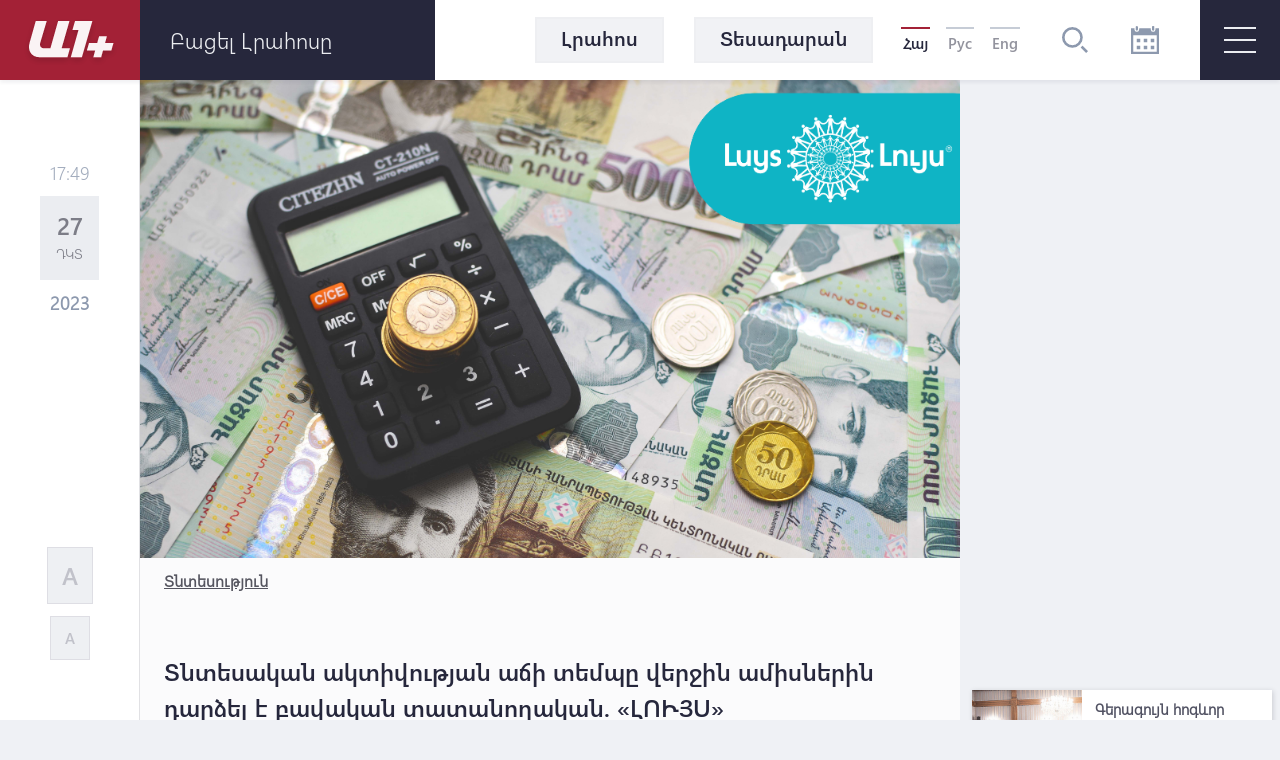

--- FILE ---
content_type: text/html; charset=UTF-8
request_url: https://a1plus.am/hy/article/466692
body_size: 16787
content:
<!DOCTYPE html>
<html lang="hy" xmlns="http://www.w3.org/1999/xhtml" xmlns:og="http://opengraphprotocol.org/schema/" itemscope itemtype="http://schema.org/WebPage">
<head>
    <meta charset="UTF-8">
    <title>Տնտեսական ակտիվության աճի տեմպը վերջին ամիսներին դարձել է բավական տատանողական. «ԼՈՒՅՍ»</title>
    <meta content="width=device-width, initial-scale=1, maximum-scale=1" name="viewport">
    <meta name="description" content="Տնտեսական ակտիվության աճի տեմպը վերջին ամիսներին դարձել է բավական տատանողական" />
    <meta content="YvKph4xy54IGb8QqKhlzzDa7cz6rCff6bYuC14DC" name="csrf-token" />
    <link rel="canonical" href="https://a1plus.am/hy/article/466692">
<meta property="fb:pages" content="121061077922161,164659200258369" />
<meta name="yandex-verification" content="768033bf8344bb4c" />
<meta property="fb:admins" content="1020410409,748777269">
<meta property="fb:app_id" content="216664758764302">
<meta property="article:publisher" content="https://www.facebook.com/a1plus.am">
<meta property="fb:use_automatic_ad_placement" content="enable=true ad_density=default">
<meta property="og:url" content="https://a1plus.am/hy/article/466692">
    <meta property="og:title" content="Տնտեսական ակտիվության աճի տեմպը վերջին ամիսներին դարձել է բավական տատանողական....">
    <meta property="og:description" content="Տնտեսական ակտիվության աճի տեմպը վերջին ամիսներին դարձել է բավական տատանողական">
    <meta property="og:type" content="website">
    <meta property="og:image" content="https://a1plus.am/static/articles/46/66/92/l-FF85FYwOYV.png">
    <meta property="og:site_name" content="A1Plus">
    
<meta name="twitter:card" content="summary">
    <meta name="twitter:site" content="@mysite">
    <meta name="twitter:title" content="Տնտեսական ակտիվության աճի տեմպը վերջին ամիսներին դարձել է բավական տատանողական....">
    <meta name="twitter:description" content="Տնտեսական ակտիվության աճի տեմպը վերջին ամիսներին դարձել է բավական տատանողական">
    <meta name="twitter:creator" content="@mysite">
    <meta name="twitter:image:src" content="https://a1plus.am/static/articles/46/66/92/l-FF85FYwOYV.png">
    <meta name="twitter:domain" content="a1plus.am">
    
<meta name="image" property="image" content="https://a1plus.am/assets/logo.png">
    
    <link rel="apple-touch-icon" sizes="57x57" href="/fav/apple-icon-57x57.png">
<link rel="apple-touch-icon" sizes="60x60" href="/fav/apple-icon-60x60.png">
<link rel="apple-touch-icon" sizes="72x72" href="/fav/apple-icon-72x72.png">
<link rel="apple-touch-icon" sizes="76x76" href="/fav/apple-icon-76x76.png">
<link rel="apple-touch-icon" sizes="114x114" href="/fav/apple-icon-114x114.png">
<link rel="apple-touch-icon" sizes="120x120" href="/fav/apple-icon-120x120.png">
<link rel="apple-touch-icon" sizes="144x144" href="/fav/apple-icon-144x144.png">
<link rel="apple-touch-icon" sizes="152x152" href="/fav/apple-icon-152x152.png">
<link rel="apple-touch-icon" sizes="180x180" href="/fav/apple-icon-180x180.png">
<link rel="icon" type="image/png" sizes="192x192"  href="/fav/android-icon-192x192.png">
<link rel="icon" type="image/png" sizes="32x32" href="/fav/favicon-32x32.png">
<link rel="icon" type="image/png" sizes="96x96" href="/fav/favicon-96x96.png">
<link rel="icon" type="image/png" sizes="16x16" href="/fav/favicon-16x16.png">
<link rel="mask-icon" href="/fav/apple-icon-180x180.png" color="#A32136">

<meta name="msapplication-TileColor" content="#A32136">
<meta name="msapplication-TileImage" content="/fav/ms-icon-144x144.png">

    <!-- Web Application Manifest -->
<link rel="manifest" href="https://a1plus.am/manifest.json">
<!-- Chrome for Android theme color -->
<meta name="theme-color" content="#A32136">

<!-- Add to homescreen for Chrome on Android -->
<meta name="mobile-web-app-capable" content="yes">
<meta name="application-name" content="a1">
<link rel="icon" sizes="512x512" href="/pwa/android/android-launchericon-512-512.png">

<!-- Add to homescreen for Safari on iOS -->
<meta name="apple-mobile-web-app-capable" content="yes">
<meta name="apple-mobile-web-app-status-bar-style" content="#A32136">
<meta name="apple-mobile-web-app-title" content="a1">
<link rel="apple-touch-icon" href="/pwa/android/android-launchericon-512-512.png">



<link rel="apple-touch-startup-image" media="screen and (device-width: 430px) and (device-height: 932px) and (-webkit-device-pixel-ratio: 3) and (orientation: landscape)" href="/pwa/splash/iPhone_14_Pro_Max_landscape.png">
<link rel="apple-touch-startup-image" media="screen and (device-width: 393px) and (device-height: 852px) and (-webkit-device-pixel-ratio: 3) and (orientation: landscape)" href="/pwa/splash/iPhone_14_Pro_landscape.png">
<link rel="apple-touch-startup-image" media="screen and (device-width: 428px) and (device-height: 926px) and (-webkit-device-pixel-ratio: 3) and (orientation: landscape)" href="/pwa/splash/iPhone_14_Plus__iPhone_13_Pro_Max__iPhone_12_Pro_Max_landscape.png">
<link rel="apple-touch-startup-image" media="screen and (device-width: 390px) and (device-height: 844px) and (-webkit-device-pixel-ratio: 3) and (orientation: landscape)" href="/pwa/splash/iPhone_14__iPhone_13_Pro__iPhone_13__iPhone_12_Pro__iPhone_12_landscape.png">
<link rel="apple-touch-startup-image" media="screen and (device-width: 375px) and (device-height: 812px) and (-webkit-device-pixel-ratio: 3) and (orientation: landscape)" href="/pwa/splash/iPhone_13_mini__iPhone_12_mini__iPhone_11_Pro__iPhone_XS__iPhone_X_landscape.png">
<link rel="apple-touch-startup-image" media="screen and (device-width: 414px) and (device-height: 896px) and (-webkit-device-pixel-ratio: 3) and (orientation: landscape)" href="/pwa/splash/iPhone_11_Pro_Max__iPhone_XS_Max_landscape.png">
<link rel="apple-touch-startup-image" media="screen and (device-width: 414px) and (device-height: 896px) and (-webkit-device-pixel-ratio: 2) and (orientation: landscape)" href="/pwa/splash/iPhone_11__iPhone_XR_landscape.png">
<link rel="apple-touch-startup-image" media="screen and (device-width: 414px) and (device-height: 736px) and (-webkit-device-pixel-ratio: 3) and (orientation: landscape)" href="/pwa/splash/iPhone_8_Plus__iPhone_7_Plus__iPhone_6s_Plus__iPhone_6_Plus_landscape.png">
<link rel="apple-touch-startup-image" media="screen and (device-width: 375px) and (device-height: 667px) and (-webkit-device-pixel-ratio: 2) and (orientation: landscape)" href="/pwa/splash/iPhone_8__iPhone_7__iPhone_6s__iPhone_6__4.7__iPhone_SE_landscape.png">
<link rel="apple-touch-startup-image" media="screen and (device-width: 320px) and (device-height: 568px) and (-webkit-device-pixel-ratio: 2) and (orientation: landscape)" href="/pwa/splash/4__iPhone_SE__iPod_touch_5th_generation_and_later_landscape.png">
<link rel="apple-touch-startup-image" media="screen and (device-width: 1024px) and (device-height: 1366px) and (-webkit-device-pixel-ratio: 2) and (orientation: landscape)" href="/pwa/splash/12.9__iPad_Pro_landscape.png">
<link rel="apple-touch-startup-image" media="screen and (device-width: 834px) and (device-height: 1194px) and (-webkit-device-pixel-ratio: 2) and (orientation: landscape)" href="/pwa/splash/11__iPad_Pro__10.5__iPad_Pro_landscape.png">
<link rel="apple-touch-startup-image" media="screen and (device-width: 820px) and (device-height: 1180px) and (-webkit-device-pixel-ratio: 2) and (orientation: landscape)" href="/pwa/splash/10.9__iPad_Air_landscape.png">
<link rel="apple-touch-startup-image" media="screen and (device-width: 834px) and (device-height: 1112px) and (-webkit-device-pixel-ratio: 2) and (orientation: landscape)" href="/pwa/splash/10.5__iPad_Air_landscape.png">
<link rel="apple-touch-startup-image" media="screen and (device-width: 810px) and (device-height: 1080px) and (-webkit-device-pixel-ratio: 2) and (orientation: landscape)" href="/pwa/splash/10.2__iPad_landscape.png">
<link rel="apple-touch-startup-image" media="screen and (device-width: 768px) and (device-height: 1024px) and (-webkit-device-pixel-ratio: 2) and (orientation: landscape)" href="/pwa/splash/9.7__iPad_Pro__7.9__iPad_mini__9.7__iPad_Air__9.7__iPad_landscape.png">
<link rel="apple-touch-startup-image" media="screen and (device-width: 744px) and (device-height: 1133px) and (-webkit-device-pixel-ratio: 2) and (orientation: landscape)" href="/pwa/splash/8.3__iPad_Mini_landscape.png">
<link rel="apple-touch-startup-image" media="screen and (device-width: 430px) and (device-height: 932px) and (-webkit-device-pixel-ratio: 3) and (orientation: portrait)" href="/pwa/splash/iPhone_14_Pro_Max_portrait.png">
<link rel="apple-touch-startup-image" media="screen and (device-width: 393px) and (device-height: 852px) and (-webkit-device-pixel-ratio: 3) and (orientation: portrait)" href="/pwa/splash/iPhone_14_Pro_portrait.png">
<link rel="apple-touch-startup-image" media="screen and (device-width: 428px) and (device-height: 926px) and (-webkit-device-pixel-ratio: 3) and (orientation: portrait)" href="/pwa/splash/iPhone_14_Plus__iPhone_13_Pro_Max__iPhone_12_Pro_Max_portrait.png">
<link rel="apple-touch-startup-image" media="screen and (device-width: 390px) and (device-height: 844px) and (-webkit-device-pixel-ratio: 3) and (orientation: portrait)" href="/pwa/splash/iPhone_14__iPhone_13_Pro__iPhone_13__iPhone_12_Pro__iPhone_12_portrait.png">
<link rel="apple-touch-startup-image" media="screen and (device-width: 375px) and (device-height: 812px) and (-webkit-device-pixel-ratio: 3) and (orientation: portrait)" href="/pwa/splash/iPhone_13_mini__iPhone_12_mini__iPhone_11_Pro__iPhone_XS__iPhone_X_portrait.png">
<link rel="apple-touch-startup-image" media="screen and (device-width: 414px) and (device-height: 896px) and (-webkit-device-pixel-ratio: 3) and (orientation: portrait)" href="/pwa/splash/iPhone_11_Pro_Max__iPhone_XS_Max_portrait.png">
<link rel="apple-touch-startup-image" media="screen and (device-width: 414px) and (device-height: 896px) and (-webkit-device-pixel-ratio: 2) and (orientation: portrait)" href="/pwa/splash/iPhone_11__iPhone_XR_portrait.png">
<link rel="apple-touch-startup-image" media="screen and (device-width: 414px) and (device-height: 736px) and (-webkit-device-pixel-ratio: 3) and (orientation: portrait)" href="/pwa/splash/iPhone_8_Plus__iPhone_7_Plus__iPhone_6s_Plus__iPhone_6_Plus_portrait.png">
<link rel="apple-touch-startup-image" media="screen and (device-width: 375px) and (device-height: 667px) and (-webkit-device-pixel-ratio: 2) and (orientation: portrait)" href="/pwa/splash/iPhone_8__iPhone_7__iPhone_6s__iPhone_6__4.7__iPhone_SE_portrait.png">
<link rel="apple-touch-startup-image" media="screen and (device-width: 320px) and (device-height: 568px) and (-webkit-device-pixel-ratio: 2) and (orientation: portrait)" href="/pwa/splash/4__iPhone_SE__iPod_touch_5th_generation_and_later_portrait.png">
<link rel="apple-touch-startup-image" media="screen and (device-width: 1024px) and (device-height: 1366px) and (-webkit-device-pixel-ratio: 2) and (orientation: portrait)" href="/pwa/splash/12.9__iPad_Pro_portrait.png">
<link rel="apple-touch-startup-image" media="screen and (device-width: 834px) and (device-height: 1194px) and (-webkit-device-pixel-ratio: 2) and (orientation: portrait)" href="/pwa/splash/11__iPad_Pro__10.5__iPad_Pro_portrait.png">
<link rel="apple-touch-startup-image" media="screen and (device-width: 820px) and (device-height: 1180px) and (-webkit-device-pixel-ratio: 2) and (orientation: portrait)" href="/pwa/splash/10.9__iPad_Air_portrait.png">
<link rel="apple-touch-startup-image" media="screen and (device-width: 834px) and (device-height: 1112px) and (-webkit-device-pixel-ratio: 2) and (orientation: portrait)" href="/pwa/splash/10.5__iPad_Air_portrait.png">
<link rel="apple-touch-startup-image" media="screen and (device-width: 810px) and (device-height: 1080px) and (-webkit-device-pixel-ratio: 2) and (orientation: portrait)" href="/pwa/splash/10.2__iPad_portrait.png">
<link rel="apple-touch-startup-image" media="screen and (device-width: 768px) and (device-height: 1024px) and (-webkit-device-pixel-ratio: 2) and (orientation: portrait)" href="/pwa/splash/9.7__iPad_Pro__7.9__iPad_mini__9.7__iPad_Air__9.7__iPad_portrait.png">
<link rel="apple-touch-startup-image" media="screen and (device-width: 744px) and (device-height: 1133px) and (-webkit-device-pixel-ratio: 2) and (orientation: portrait)" href="/pwa/splash/8.3__iPad_Mini_portrait.png">


<!-- Tile for Win8 -->
<meta name="msapplication-TileColor" content="#ffffff">
<meta name="msapplication-TileImage" content="/pwa/android/android-launchericon-512-512.png">

<script type="text/javascript">
    // Initialize the service worker
    if ('serviceWorker' in navigator) {
        navigator.serviceWorker.register('/sw.js', {
            scope: '.'
        }).then(function (registration) {
            // Registration was successful
            console.log('PWA: ServiceWorker registration successful with scope: ', registration.scope);
        }, function (err) {
            // registration failed :(
            console.log('PWA: ServiceWorker registration failed: ', err);
        });
    }
</script>
    <link rel="alternate" type="application/rss+xml" href="https://a1plus.am/hy/rss" />
    <link rel="stylesheet" href="/assets/css/app.css" media="all">
    <!--[if IE]>
    <link rel="stylesheet" type="text/css" href="/assets/css/ie.css" />
    <![endif]-->
    <!-- AdStock.pro Header Tag Code-->
    <script>
        (function(i,s,g,r,c,a,m){i[r]=function(){(i[r].q=i[r].q||[]).push(c)};i[r]();a=s.createElement('script'),m=s.getElementsByTagName('script')[0];a.async=1;a.src=g;m.parentNode.insertBefore(a,m);})(window,document,'https://cdn.adstock.pro/as/js/0.3.1/adstock.js','adstock',1017);
    </script>
    <!-- End AdStock.pro Header Tag Code-->

    <!-- Google tag (gtag.js) -->
    <script async src="https://www.googletagmanager.com/gtag/js?id=G-MCVP2789P8"></script>
    <script>
        window.dataLayer = window.dataLayer || [];
        function gtag(){dataLayer.push(arguments);}
        gtag('js', new Date());

        gtag('config', 'G-MCVP2789P8');
    </script>

    <script src="/assets/js/lib/adriver.core.2.js"></script>

    <!--В head сайта один раз подключите библиотеку-->
    <script src="https://yastatic.net/pcode/adfox/loader.js" crossorigin="anonymous"></script>
    <script>window.yaContextCb = window.yaContextCb || []</script>
    <script src="https://yandex.ru/ads/system/context.js" async></script>

</head>
<body class="news-open">
    <div id="fb-root"></div>
    <script async defer crossorigin="anonymous" src="https://connect.facebook.net/en_US/sdk.js#xfbml=1&version=v19.0" nonce="TNwdsXdH"></script>
    <header>
	<div class="logo-news-feed">
		<a href="/hy" class="logo-block flex-center">
			<svg width="100" height="50" viewBox="0 0 100 50">
			  <defs>
			    <filter id="Path_153" x="0" y="0" width="58.935" height="54.248" filterUnits="userSpaceOnUse">
			      <feOffset dy="3" input="SourceAlpha"/>
			      <feGaussianBlur stdDeviation="3" result="blur"/>
			      <feFlood flood-opacity="0.161"/>
			      <feComposite operator="in" in2="blur"/>
			      <feComposite in="SourceGraphic"/>
			    </filter>
			    <filter id="Path_154" x="41.804" y="0.049" width="39.594" height="54.175" filterUnits="userSpaceOnUse">
			      <feOffset dy="3" input="SourceAlpha"/>
			      <feGaussianBlur stdDeviation="3" result="blur-2"/>
			      <feFlood flood-opacity="0.161"/>
			      <feComposite operator="in" in2="blur-2"/>
			      <feComposite in="SourceGraphic"/>
			    </filter>
			    <filter id="Path_155" x="57.888" y="15.31" width="44.616" height="38.914" filterUnits="userSpaceOnUse">
			      <feOffset dy="3" input="SourceAlpha"/>
			      <feGaussianBlur stdDeviation="3" result="blur-3"/>
			      <feFlood flood-opacity="0.161"/>
			      <feComposite operator="in" in2="blur-3"/>
			      <feComposite in="SourceGraphic"/>
			    </filter>
			  </defs>
			  <g id="а1_logo-clean" data-name="а1+logo-clean" transform="translate(9 6.068)" opacity="0.95">
			    <g transform="matrix(1, 0, 0, 1, -9, -6.07)" filter="url(#Path_153)">
			      <path id="Path_153-2" data-name="Path 153" d="M76.53,41.773V41.7H65.224L57.509,68.947H50.958c-3.009,0-4.513-2.548-3.712-5.265L53.8,41.724H42.83L36.643,63.682c-2.135,7.643,1.941,14.218,9.9,14.218l27.975.049L77.015,69l-8.322-.024Z" transform="translate(-27.08 -35.7)" fill="#fff"/>
			    </g>
			    <g transform="matrix(1, 0, 0, 1, -9, -6.07)" filter="url(#Path_154)">
			      <path id="Path_154-2" data-name="Path 154" d="M229,41.9H211.846l-2.6,8.953h6.066L207.6,78.075h11.064L229.194,41.9Z" transform="translate(-156.8 -35.85)" fill="#fff"/>
			    </g>
			    <g transform="matrix(1, 0, 0, 1, -9, -6.07)" filter="url(#Path_155)">
			      <path id="Path_155-2" data-name="Path 155" d="M291.673,111.448l.049-.17,1.771-6.478H285.68l-1.844,6.648h-8.152l-2.184,7.473h8.322l-1.868,6.793h7.813l1.868-6.793h8.3l2.184-7.473Z" transform="translate(-206.61 -83.49)" fill="#fff"/>
			    </g>
			  </g>
			</svg>
		</a>
		<div class="news-feed flex-center">
			<ul class="tab-block">
				<li><a href="#tab-1" class="tab"><h3 class="block-header">Լրահոս</h3></a></li>
				<li><a href="#tab-2" class="tab"><h3 class="block-header">Ամենաընթերցված</h3></a></li>
			</ul>
			<div class="open-news-feed">
				<span>Բացել լրահոսը</span>
				<span>Փակել լրահոսը</span>
			</div>
			<div class="mobile-newsfeed">
				<span></span>
				<span></span>
			</div>
			<span id="feed-counter" class="noNew"></span>
		</div>
	</div>
	<nav>
		<div class="archive-search-block">
			<div class="menu-live">
				<a class="header-button feed-button" href="/hy/articles">
					<span>Լրահոս</span>
				</a>
                				<a class="header-button" href="/hy/videos">
					<span>Տեսադարան</span>
				</a>
															</div>
			<div class="lang-block flex-center">
											<a href="#" class="selected">Հայ</a>
															<a href="/ru/article/466692" >Рус</a>
															<a href="/en/article/466692" >Eng</a>
										</div>
			<div class="search-block flex-center">
				<svg width="26.605" height="26.605" viewBox="0 0 26.605 26.605">
				  	<path d="M270.642,140a10.642,10.642,0,1,0,10.642,10.642A10.643,10.643,0,0,0,270.642,140Zm0,18.624a7.982,7.982,0,1,1,7.982-7.982A7.991,7.991,0,0,1,270.642,158.624Zm15.963,6.1-1.881,1.881-5.644-5.644,1.881-1.881Z" transform="translate(-260 -140)" fill="#8d99ae"/>
				</svg>
			</div>
			<div class="search-field flex-center">
				<form action="/hy/search" >
					<input type="text" name="q" value=""  placeholder="որոնել ..">
				</form>
				<div class="close-btn flex-center">
					<svg class="close" width="17.572" height="17.53" viewBox="0 0 17.572 17.53">
						<g transform="translate(-2.588 8.765)" opacity="0.6">
							<line x2="22.791" transform="translate(3.338 8.058) rotate(-45)" fill="none" stroke="#2b2d42" stroke-width="2" opacity="0.8"/>
							<line x2="22.5" transform="translate(3.295 -7.955) rotate(45)" fill="none" stroke="#2b2d42" stroke-width="2" opacity="0.8"/>
						</g>
					</svg>
				</div>
			</div>
			<div class="archive-block">
				<svg width="28" height="28" viewBox="0 0 28 28">
				  	<path id="iconmonstr-calendar-4" d="M23.333,23.333H19.667V19.667h3.667Zm-7-10.667H12.667v3.667h3.667Zm7,0H19.667v3.667h3.667Zm-14,7H5.667v3.667H9.333Zm7,0H12.667v3.667h3.667Zm-7-7H5.667v3.667H9.333ZM28,2.333V28H0V2.333H3.5V3.5a2.333,2.333,0,0,0,4.667,0V2.333H19.833V3.5a2.333,2.333,0,0,0,4.667,0V2.333Zm-2.333,7H2.333V25.667H25.667ZM23.333,1.167a1.167,1.167,0,1,0-2.333,0V3.5a1.167,1.167,0,1,0,2.333,0ZM7,3.5a1.167,1.167,0,0,1-2.333,0V1.167A1.167,1.167,0,0,1,7,1.167Z" fill="#8d99ae"/>
				</svg>
			</div>
			<div class="archive-filter">
				<div class="select-block day">
					
					<select name="day" id="calendarDay">
												<option value="01" >1</option>
												<option value="02" >2</option>
												<option value="03" >3</option>
												<option value="04" >4</option>
												<option value="05" >5</option>
												<option value="06" >6</option>
												<option value="07" >7</option>
												<option value="08" >8</option>
												<option value="09" >9</option>
												<option value="10" >10</option>
												<option value="11" >11</option>
												<option value="12" >12</option>
												<option value="13" >13</option>
												<option value="14" >14</option>
												<option value="15" >15</option>
												<option value="16" >16</option>
												<option value="17" >17</option>
												<option value="18" >18</option>
												<option value="19" >19</option>
												<option value="20" >20</option>
												<option value="21" >21</option>
												<option value="22" >22</option>
												<option value="23" >23</option>
												<option value="24" >24</option>
												<option value="25" >25</option>
												<option value="26" >26</option>
												<option value="27" >27</option>
												<option value="28" >28</option>
												<option value="29"  selected >29</option>
												<option value="30" >30</option>
												<option value="31" >31</option>
											</select>
				</div>
				<div class="select-block month">
					
					<select name="month" id="calendarMonth">
												<option value="01"  selected >Հունվար</option>
												<option value="02" >Փետրվար</option>
												<option value="03" >Մարտ</option>
												<option value="04" >Ապրիլ</option>
												<option value="05" >Մայիս</option>
												<option value="06" >Հունիս</option>
												<option value="07" >Հուլիս</option>
												<option value="08" >Օգոստոս</option>
												<option value="09" >Սեպտեմբեր</option>
												<option value="10" >Հոկտեմբեր</option>
												<option value="11" >Նոյեմբեր</option>
												<option value="12" >Դեկտեմբեր</option>
											</select>
				</div>
				<div class="select-block year">
					
					<select name="year"  id="calendarYear">
												<option value="2026">2026</option>
												<option value="2025">2025</option>
												<option value="2024">2024</option>
												<option value="2023">2023</option>
												<option value="2022">2022</option>
												<option value="2021">2021</option>
												<option value="2020">2020</option>
												<option value="2019">2019</option>
												<option value="2018">2018</option>
												<option value="2017">2017</option>
												<option value="2016">2016</option>
												<option value="2015">2015</option>
												<option value="2014">2014</option>
												<option value="2013">2013</option>
												<option value="2012">2012</option>
												<option value="2011">2011</option>
												<option value="2010">2010</option>
												<option value="2009">2009</option>
												<option value="2008">2008</option>
												<option value="2007">2007</option>
												<option value="2006">2006</option>
												<option value="2005">2005</option>
												<option value="2004">2004</option>
												<option value="2003">2003</option>
												<option value="2002">2002</option>
											</select>
				</div>
				<div class="show-btn flex-center">
					<a>ցուցադրել</a>
				</div>
				<div class="close-btn flex-center">
					<svg class="close" width="17.572" height="17.53" viewBox="0 0 17.572 17.53">
						<g transform="translate(-2.588 8.765)" opacity="0.6">
							<line x2="22.791" transform="translate(3.338 8.058) rotate(-45)" fill="none" stroke="#2b2d42" stroke-width="2" opacity="0.8"/>
							<line x2="22.5" transform="translate(3.295 -7.955) rotate(45)" fill="none" stroke="#2b2d42" stroke-width="2" opacity="0.8"/>
						</g>
					</svg>
				</div>
			</div>
		</div>
		<div id="burger" class="">
			<span></span>
			<span></span>
			<span></span>
		</div>
		<div class="open-menu">
			<div class="left-block">
				<ul class="list">
					<li>
						<div class="arrow">
							<svg viewBox="0 0 10.371 10.371" width="10px">
								<path id="Path_296" data-name="Path 296" class="cls-1" d="M7.333,0V7.333H0Z" transform="translate(5.185 0) rotate(45)"></path>
							</svg>
						</div>
																		<a href="/hy/videos"><h2>Տեսանյութեր</h2></a>
						<ul class="submenu">
														<li><a href="/hy/videos/ps">P.S.</a></li>
														<li><a href="/hy/videos/a1">A1+</a></li>
														<li><a href="/hy/videos/calendar">Օրացույց</a></li>
														<li><a href="/hy/videos/mshakuyt">Մշակույթ</a></li>
														<li><a href="/hy/videos/ayb-fe">Այբ-Ֆե+</a></li>
														<li><a href="/hy/videos/karmir-kamurj">«Կարմիր կամուրջ»</a></li>
													</ul>
											</li>
					<li>
																	</li>
				</ul>
			</div>
			<div class="right-block">
				<div class="container">
					<div class="weather-currency-block flex-block">
																		<div class="weather-block">
							<span>
								Երևան 16°
								
								<svg width="22.218" height="18.747" viewBox="0 0 22.218 18.747">
									<path d="M11.451,97.958a.521.521,0,0,1-.261-.973L13.2,95.829a.509.509,0,0,1,.329-.057,4.3,4.3,0,0,1-.37-1.408.514.514,0,0,1-.32.12H10.521a.521.521,0,1,1,0-1.043h2.313a.51.51,0,0,1,.329.127,4.3,4.3,0,0,1,.37-1.419.476.476,0,0,1-.082.02.524.524,0,0,1-.261-.07l-2-1.156a.521.521,0,1,1,.521-.9l2,1.159a.5.5,0,0,1,.215.263,4.388,4.388,0,0,1,1.034-1.034.5.5,0,0,1-.27-.213l-1.156-2a.521.521,0,1,1,.9-.521l1.156,2a.521.521,0,0,1,.057.338,4.287,4.287,0,0,1,1.412-.367.521.521,0,0,1-.127-.331V87.021a.521.521,0,0,1,1.043,0v2.315a.506.506,0,0,1-.118.317,4.29,4.29,0,0,1,1.4.376.508.508,0,0,1,.057-.333l1.156-2a.521.521,0,0,1,.9.521l-1.156,2a.515.515,0,0,1-.268.213,4.345,4.345,0,0,1,1.036,1.032.5.5,0,0,1,.215-.258l2-1.159a.521.521,0,0,1,.521.9l-2,1.159a.518.518,0,0,1-.261.07.523.523,0,0,1-.413-.222l-1.326.744a2.6,2.6,0,0,0-4.874,1.267,2.583,2.583,0,0,0,.453,1.467l-1.351.925a.512.512,0,0,1-.247.374L11.7,97.888A.463.463,0,0,1,11.451,97.958Zm20.767,2.95a4.345,4.345,0,0,1-4.339,4.339H14.861a3.472,3.472,0,1,1,.088-6.942A4.348,4.348,0,0,1,19.2,94.832a3.847,3.847,0,0,1,.68.059,5.2,5.2,0,0,1,9.71,2.04A4.33,4.33,0,0,1,32.218,100.908Zm-1.737,0A2.6,2.6,0,0,0,28.518,98.4l-.669-.17.029-.852a3.465,3.465,0,0,0-6.711-1.154l-.3.8-.8-.288a2.56,2.56,0,0,0-.866-.161,2.606,2.606,0,0,0-2.6,2.6l.016.111.079,1.315-1.24-.447a1.733,1.733,0,1,0-.592,3.36H27.879A2.6,2.6,0,0,0,30.482,100.908Z" transform="translate(-10 -86.5)" fill="#edf2f4"/>
								</svg>
							</span>
						</div>
																								<div class="currency-block">
							<span>
								<svg width="16.056" height="16.056" viewBox="0 0 16.056 16.056">
								  <defs>
								    <clipPath id="clip-path">
								      <circle id="Ellipse_2" data-name="Ellipse 2" cx="8.028" cy="8.028" r="8.028" fill="#8d99ae" opacity="0.36"/>
								    </clipPath>
								  </defs>
								  <g id="Mask_Group_1" data-name="Mask Group 1" transform="translate(0 0)" opacity="0.8" clip-path="url(#clip-path)">
								    <g id="_12b62910852abe3959b7109f66e2b789" data-name="12b62910852abe3959b7109f66e2b789" transform="translate(0 0.001)">
								      <g id="Group_17" data-name="Group 17" transform="translate(0 0)">
								        <path id="Path_160" data-name="Path 160" d="M7.726-22.455A8.15,8.15,0,0,0,.483-15.168,8.066,8.066,0,0,0,3.116-8.533,7.972,7.972,0,0,0,8.178-6.442a8.132,8.132,0,0,0,6.933-3.57,7.823,7.823,0,0,0,1.248-5.942,8.185,8.185,0,0,0-4.416-5.711A7.88,7.88,0,0,0,7.726-22.455Zm1.425,1.067a6.869,6.869,0,0,1,5.7,4.1,7.131,7.131,0,0,1,.214,5.069A6.821,6.821,0,0,1,9.135-7.539,7,7,0,0,1,3.527-9.51a7.147,7.147,0,0,1-1.3-8.06,6.708,6.708,0,0,1,1.365-1.9A7.037,7.037,0,0,1,9.152-21.388Z" transform="translate(-0.449 22.491)" fill="#8d99ae"/>
								        <path id="Path_161" data-name="Path 161" d="M18.011-13.616c-.2.11-.284.3-.284.649,0,.238-.01.281-.057.3a2.432,2.432,0,0,0-1.8,1.974,2.4,2.4,0,0,0,2.4,2.355c.843,0,1.382.489,1.332,1.208-.047.646-.549,1.034-1.332,1.034S17-6.466,16.927-7.145c-.044-.368-.161-.532-.432-.6a.56.56,0,0,0-.643.545,2.32,2.32,0,0,0,.231.847,2.372,2.372,0,0,0,.816.9,2.488,2.488,0,0,0,.773.358c.044,0,.054.047.054.294,0,.381.08.555.3.669a.419.419,0,0,0,.468,0c.221-.11.3-.284.3-.662v-.291l.117-.02a3.4,3.4,0,0,0,.893-.468,2.289,2.289,0,0,0,.863-1.643,2.225,2.225,0,0,0-.833-1.606A2.508,2.508,0,0,0,18.3-9.413a1.4,1.4,0,0,1-1.2-.515,1.108,1.108,0,0,1,.161-1.405,1.213,1.213,0,0,1,1-.3,1.212,1.212,0,0,1,1,.3,1.074,1.074,0,0,1,.341.743.821.821,0,0,0,.09.341.533.533,0,0,0,.893-.007,1.188,1.188,0,0,0,.007-.793,2.54,2.54,0,0,0-1.733-1.619c-.05-.017-.06-.06-.06-.3a.834.834,0,0,0-.074-.425.555.555,0,0,0-.462-.3A.6.6,0,0,0,18.011-13.616Z" transform="translate(-10.232 16.903)" fill="#8d99ae"/>
								      </g>
								    </g>
								  </g>
								</svg>
								378.86
							</span>
							<span>
								<svg width="16.483" height="16.483" viewBox="0 0 16.483 16.483">
								  	<g transform="translate(-1.654 -1.654)" opacity="0.8">
									    <g transform="translate(1.654 1.654)">
									      	<path d="M17.471-500.887a8.367,8.367,0,0,0-7.436,7.482,8.282,8.282,0,0,0,2.7,6.812,8.183,8.183,0,0,0,5.2,2.147,8.347,8.347,0,0,0,7.117-3.666,8.033,8.033,0,0,0,1.281-6.1,8.4,8.4,0,0,0-4.534-5.864A8.088,8.088,0,0,0,17.471-500.887Zm1.463,1.1a7.052,7.052,0,0,1,5.856,4.208,7.323,7.323,0,0,1,.22,5.2,7,7,0,0,1-6.093,4.806,7.189,7.189,0,0,1-5.757-2.024,7.338,7.338,0,0,1-1.34-8.276,6.887,6.887,0,0,1,1.4-1.951A7.223,7.223,0,0,1,18.935-499.791Z" transform="translate(-10.001 500.923)" fill="#8d99ae"/>
									      	<path d="M237.169-302.7a3.263,3.263,0,0,0-2.214,1.7,5.206,5.206,0,0,0-.385.968c0,.047-.048.052-.52.052h-.523l-.215.459-.212.457.645.015.648.015v.916h-.969l-.205.442c-.112.241-.208.451-.215.465a6.546,6.546,0,0,0,.77.023h.78l.138.387a3.607,3.607,0,0,0,.991,1.541,3.112,3.112,0,0,0,1.277.718,3.26,3.26,0,0,0,1.332.032,3.112,3.112,0,0,0,1.341-.7l.135-.1-.324-.346a2.37,2.37,0,0,0-.356-.337,1.854,1.854,0,0,0-.257.183,1.8,1.8,0,0,1-1.213.5,1.3,1.3,0,0,1-.831-.244,2.733,2.733,0,0,1-.751-.777,3.807,3.807,0,0,1-.391-.771l-.022-.081,1.036-.006,1.036-.009.215-.459.215-.456h-2.711l-.022-.09a3.93,3.93,0,0,1,0-.776l.019-.064h2.384l.215-.46.212-.457-1.309-.009-1.312-.006.064-.169a3.62,3.62,0,0,1,.985-1.39,1.593,1.593,0,0,1,2.14.134,1.148,1.148,0,0,0,.337.212c.013-.012.164-.172.334-.352l.308-.331-.25-.192a2.888,2.888,0,0,0-1.242-.619A3.216,3.216,0,0,0,237.169-302.7Z" transform="translate(-229.187 306.828)" fill="#8d99ae"/>
									    </g>
								  	</g>
								</svg>
								449.33
							</span>
						</div>
											</div>
					<ul class="list">
																		<li>
														<a href="/hy/articles/politics"><h2>Քաղաքականություն</h2></a>
													</li>
																		<li>
														<a href="/hy/articles/social"><h2>Հասարակություն</h2></a>
													</li>
																		<li>
														<a href="/hy/articles/economy"><h2>Տնտեսություն</h2></a>
													</li>
																		<li>
														<a href="/hy/articles/official"><h2>Պաշտոնական</h2></a>
													</li>
																		<li>
														<a href="/hy/articles/culture"><h2>Մշակույթ</h2></a>
													</li>
																		<li>
														<a href="/hy/articles/regions"><h2>Մարզեր</h2></a>
													</li>
																		<li>
														<a href="/hy/articles/sports"><h2>Սպորտ</h2></a>
													</li>
																		<li>
														<a href="/hy/articles/interview"><h2>Հարցազրույց</h2></a>
													</li>
																		<li>
														<a href="/hy/articles/business"><h2>Բիզնես</h2></a>
													</li>
																		<li>
														<a href="/hy/articles/voting"><h2>Հարցում</h2></a>
													</li>
												 						 						 						 						 						 						 						 						 						 						 						 					</ul>
					<ul class="inline-links">
												 						 						 						 						 						 						 						 						 						 						 						 						 						 						 						 						 						 												<li><a href="/hy/articles/bytheway">Ի դեպ</a></li>
																		<li><a href="/hy/articles/tema">Թեմա</a></li>
												 						 					</ul>
				</div>
			</div>
		</div>
	</nav>
</header>
    <section class="content-body margin-top flex-block">
	<div class="news-feed-container">
	<div>
		<ul class="switcher-block">
										<li id="tab-1" class="switcher inf-scroll-feed" data-inf-append=".inf-scroll-feed a" >
	
		<a href="/hy/article/497096" class="news-block list">
				<div class="time-block">
			<time class="cw-relative-date" datetime="2026-01-29T09:06:00+04:00">09:06:00<br><span>2026-01-29</span></time>
					</div>
		 		<div class="content-block ">
			<h3>Աշտարակի տարածաշրջանի ավտոճանապարհներին մառախուղ է</h3>
		</div>
	</a>
			
	
	
		<a href="/hy/article/497094" class="news-block list">
				<div class="time-block">
			<time class="cw-relative-date" datetime="2026-01-29T00:29:00+04:00">00:29:00<br><span>2026-01-29</span></time>
					</div>
		 		<div class="content-block ">
			<h3>«Սիմֆոնիկ Մանսուրյան». մաեստրոյի արվեստի ուժն ու ժառանգությունը մեկ բեմում</h3>
		</div>
	</a>
			
	
	
		<a href="/hy/article/497093" class="news-block list">
				<div class="time-block">
			<time class="cw-relative-date" datetime="2026-01-28T23:38:00+04:00">23:38:00<br><span>2026-01-28</span></time>
			<span class="video-icon">
	<img src="/assets/svg/video_icon.svg" alt="">
</span>
		</div>
		 		<div class="content-block ">
			<h3>Հնդկաստանն ու Եվրոպական միությունը կնքեցին “բոլոր գործարքների մայրը” կոչվող պայմանագիրը</h3>
		</div>
	</a>
			
		
	
	
		<a href="/hy/article/497092" class="news-block list">
				<div class="time-block">
			<time class="cw-relative-date" datetime="2026-01-28T23:31:00+04:00">23:31:00<br><span>2026-01-28</span></time>
			<span class="video-icon">
	<img src="/assets/svg/video_icon.svg" alt="">
</span>
		</div>
		 		<div class="content-block ">
			<h3>Օրացույց․ 28-ը հունվարի․ 2002 թ. հունվարի 28-ին առաջին անգամ պաշտոնապես նշվեց բանակի օրը</h3>
		</div>
	</a>
			    	<div class="news-block list azd">
                <div class="time-block azd-name">
        </div>
        <div class="content-block">
            <div id="azd-fec1c838778502130ede1e947bcd5489" data-azd></div>
        </div>
        	</div>
    
	
	
		<a href="/hy/article/497091" class="news-block list">
				<div class="time-block live animbgr">
			LIVE
		</div>
				<div class="content-block ">
			<h3>ՉԼ․ Բորուսիա Դորտմունդ – Ինտեր․ Մխիթարյանը մեկնարկային կազմում է․ ՈՒՂԻՂ</h3>
		</div>
	</a>
			
	
	
		<a href="/hy/article/497095" class="news-block list">
				<div class="time-block">
			<time class="cw-relative-date" datetime="2026-01-28T23:12:00+04:00">23:12:00<br><span>2026-01-28</span></time>
					</div>
		 		<div class="content-block ">
			<h3>Պատերազմում զույգ որդիներին կորցրած Պայծառ Թորոսյանն այսօր որդի է ունեցել</h3>
		</div>
	</a>
			
	
	
		<a href="/hy/article/497090" class="news-block list">
				<div class="time-block">
			<time class="cw-relative-date" datetime="2026-01-28T22:50:00+04:00">22:50:00<br><span>2026-01-28</span></time>
			<span class="video-icon">
	<img src="/assets/svg/video_icon.svg" alt="">
</span>
		</div>
		 		<div class="content-block ">
			<h3>Ուշ երեկոյան պատրաստվում ենք հունվարի 30-ի պարահրապարակին. Փաշինյան</h3>
		</div>
	</a>
			
	
	
		<a href="/hy/article/497089" class="news-block list">
				<div class="time-block">
			<time class="cw-relative-date" datetime="2026-01-28T22:33:15+04:00">22:33:15<br><span>2026-01-28</span></time>
			<span class="video-icon">
	<img src="/assets/svg/video_icon.svg" alt="">
</span>
		</div>
		 		<div class="content-block ">
			<h3>Նախարար Պապիկյանի ելույթը</h3>
		</div>
	</a>
			
	
	
		<a href="/hy/article/497088" class="news-block list">
				<div class="time-block">
			<time class="cw-relative-date" datetime="2026-01-28T22:27:00+04:00">22:27:00<br><span>2026-01-28</span></time>
					</div>
		 		<div class="content-block ">
			<h3>Անհայտ կորած համարվող  21 զինծառայողների ընտանիքները դեռ կստանան աջակցություն</h3>
		</div>
	</a>
			
	
	
		<a href="/hy/article/497086" class="news-block list">
				<div class="time-block">
			<time class="cw-relative-date" datetime="2026-01-28T21:47:00+04:00">21:47:00<br><span>2026-01-28</span></time>
					</div>
		 		<div class="content-block ">
			<h3>Նորից օտարում են․ «Պասկևիչի բլուր»-ն ու Նորագյուղը՝  Կառավարության նիստի օրակարգում</h3>
		</div>
	</a>
			
	
	
		<a href="/hy/article/497085" class="news-block list">
				<div class="time-block">
			<time class="cw-relative-date" datetime="2026-01-28T21:35:00+04:00">21:35:00<br><span>2026-01-28</span></time>
			<span class="video-icon">
	<img src="/assets/svg/video_icon.svg" alt="">
</span>
		</div>
		 		<div class="content-block ">
			<h3>Վարչապետ Փաշինյանն այցելել է «Զինվորի տուն» վերականգնողական կենտրոն (լուսանկարներ)</h3>
		</div>
	</a>
			
	
	
		<a href="/hy/article/497084" class="news-block list">
				<div class="time-block">
			<time class="cw-relative-date" datetime="2026-01-28T20:14:00+04:00">20:14:00<br><span>2026-01-28</span></time>
					</div>
		 		<div class="content-block ">
			<h3>ԵՄ-ը հավանություն է տվել Հայաստանին 20 մլն եվրոյի աջակցություն տրամադրելուն. «Ազատություն»</h3>
		</div>
	</a>
			
	
	
		<a href="/hy/article/497083" class="news-block list">
				<div class="time-block">
			<time class="cw-relative-date" datetime="2026-01-28T18:55:00+04:00">18:55:00<br><span>2026-01-28</span></time>
					</div>
		 		<div class="content-block ">
			<h3>Այրվել են ավտոմեքենայի բեռնախցիկը և սրահը</h3>
		</div>
	</a>
			
	
	
		<a href="/hy/article/497082" class="news-block list">
				<div class="time-block">
			<time class="cw-relative-date" datetime="2026-01-28T18:53:00+04:00">18:53:00<br><span>2026-01-28</span></time>
					</div>
		 		<div class="content-block ">
			<h3>Վաղվանից սկսած կունենանք սառը օդի «լճացման» թուլացում․ Ազիզյան</h3>
		</div>
	</a>
			
	
	
		<a href="/hy/article/497079" class="news-block list">
				<div class="time-block">
			<time class="cw-relative-date" datetime="2026-01-28T18:14:00+04:00">18:14:00<br><span>2026-01-28</span></time>
			<span class="video-icon">
	<img src="/assets/svg/video_icon.svg" alt="">
</span>
		</div>
		 		<div class="content-block ">
			<h3>Ցանկացած երկիր, ով չունի ուժեղ և պաշտպանունակ բանակ, ինքը գայթակղություն է բոլորի համար․ Փաշինյան</h3>
		</div>
	</a>
			
	
	
		<a href="/hy/article/497081" class="news-block list">
				<div class="time-block">
			<time class="cw-relative-date" datetime="2026-01-28T18:02:00+04:00">18:02:00<br><span>2026-01-28</span></time>
					</div>
		 		<div class="content-block ">
			<h3>Հայաստանի ու Ադրբեջանի միջև խաղաղության համաձայնագրի նախաստորագրումը նոր հեռանկարներ է բացել տարածաշրջանային խաղաղության համար․ ԵԽԽՎ նախագահ</h3>
		</div>
	</a>
			
		<div class="news-block list azd">
		<div class="time-block azd-name">
			Google Ad
		</div>
		<div class="content-block gads">
            <script async src="https://pagead2.googlesyndication.com/pagead/js/adsbygoogle.js"></script>
            <!-- Lrahos 2 -->
            <ins class="adsbygoogle"
                 style="display:block"
                 data-ad-client="ca-pub-2319774251230548"
                 data-ad-slot="9189621396"
                 data-ad-language="ru"
                 data-language="ru"
                 data-ad-format="auto"
                 data-full-width-responsive="true"></ins>
            <script>
                (adsbygoogle = window.adsbygoogle || []).push({});
            </script>
			
		</div>
	</div>
	
	
		<a href="/hy/article/497080" class="news-block list">
				<div class="time-block">
			<time class="cw-relative-date" datetime="2026-01-28T17:33:00+04:00">17:33:00<br><span>2026-01-28</span></time>
					</div>
		 		<div class="content-block ">
			<h3>Արագածի տարածաշրջանում խիտ մառախուղ է</h3>
		</div>
	</a>
			
	
	
		<a href="/hy/article/497078" class="news-block list">
				<div class="time-block">
			<time class="cw-relative-date" datetime="2026-01-28T16:39:21+04:00">16:39:21<br><span>2026-01-28</span></time>
			<span class="video-icon">
	<img src="/assets/svg/video_icon.svg" alt="">
</span>
		</div>
		 		<div class="content-block ">
			<h3>Դուք զինվորների և զինվորականների նկատմամբ ամենավատ վերաբերմունքն եք ունեցնել․ Ալեն Սիմոնյան</h3>
		</div>
	</a>
			
	
	
		<a href="/hy/article/497076" class="news-block list">
				<div class="time-block">
			<time class="cw-relative-date" datetime="2026-01-28T16:12:00+04:00">16:12:00<br><span>2026-01-28</span></time>
					</div>
		 		<div class="content-block ">
			<h3>Հայաստանի զինված ուժերը ձևավորվել են պատմականորեն բարդ պայմաններում․ նախագահի ուղերձը</h3>
		</div>
	</a>
			
	
	
		<a href="/hy/article/497077" class="news-block list">
				<div class="time-block">
			<time class="cw-relative-date" datetime="2026-01-28T16:05:55+04:00">16:05:55<br><span>2026-01-28</span></time>
			<span class="video-icon">
	<img src="/assets/svg/video_icon.svg" alt="">
</span>
		</div>
		 		<div class="content-block ">
			<h3>Հայ-թուրքական սահմանի մասնակի բացում կտեսնենք մոտ օրերի ընթացքում․ Արարատ Միրզոյան</h3>
		</div>
	</a>
			
	
	
		<a href="/hy/article/497075" class="news-block list">
				<div class="time-block">
			<time class="cw-relative-date" datetime="2026-01-28T16:00:00+04:00">16:00:00<br><span>2026-01-28</span></time>
					</div>
		 		<div class="content-block ">
			<h3>Կաթողիկոսը հոգևոր դասի ուղեկցությամբ այցելել է «Եռաբլուր» զինվորական պանթեոն</h3>
		</div>
	</a>
			
	
	
		<a href="/hy/article/497074" class="news-block list">
				<div class="time-block">
			<time class="cw-relative-date" datetime="2026-01-28T15:58:00+04:00">15:58:00<br><span>2026-01-28</span></time>
					</div>
		 		<div class="content-block ">
			<h3>ՀԱԿ ներկայացուցիչներն այցելել են Եռաբլուր</h3>
		</div>
	</a>
			
	
	
		<a href="/hy/article/497073" class="news-block list">
				<div class="time-block">
			<time class="cw-relative-date" datetime="2026-01-28T15:38:11+04:00">15:38:11<br><span>2026-01-28</span></time>
			<span class="video-icon">
	<img src="/assets/svg/video_icon.svg" alt="">
</span>
		</div>
		 		<div class="content-block ">
			<h3>Հայաստանում հոգևորականների նկատմամբ հալածանք չկա․ Արարատ Միրզոյան</h3>
		</div>
	</a>
			
	
	
		<a href="/hy/article/497071" class="news-block list">
				<div class="time-block">
			<time class="cw-relative-date" datetime="2026-01-28T15:29:27+04:00">15:29:27<br><span>2026-01-28</span></time>
			<span class="video-icon">
	<img src="/assets/svg/video_icon.svg" alt="">
</span>
		</div>
		 		<div class="content-block ">
			<h3>Դուք պատկերացնու՞մ եք, մարտահրավերները ինչպիսին կարող են լինել ՌԴ-ի կողմից․ հարց՝ Արարատ Միրզոյանին</h3>
		</div>
	</a>
			
	
	
		<a href="/hy/article/497072" class="news-block list">
				<div class="time-block">
			<time class="cw-relative-date" datetime="2026-01-28T15:26:00+04:00">15:26:00<br><span>2026-01-28</span></time>
			<span class="video-icon">
	<img src="/assets/svg/video_icon.svg" alt="">
</span>
		</div>
		 		<div class="content-block ">
			<h3>Հայաստանը կատարել է խաղաղության գիտակցված ընտրություն․ Արարատ Միրզոյանի ելույթը ԵԽԽՎ-ում</h3>
		</div>
	</a>
			
	
	
		<a href="/hy/article/497070" class="news-block list">
				<div class="time-block live animbgr">
			LIVE
		</div>
				<div class="content-block ">
			<h3>ԱԳ նախարար Արարատ Միրզոյանի ելույթը ԵԽԽՎ նստաշրջանին․ ՈՒՂԻՂ</h3>
		</div>
	</a>
			
	
	
		<a href="/hy/article/497068" class="news-block list">
				<div class="time-block">
			<time class="cw-relative-date" datetime="2026-01-28T14:12:23+04:00">14:12:23<br><span>2026-01-28</span></time>
			<span class="video-icon">
	<img src="/assets/svg/video_icon.svg" alt="">
</span>
		</div>
		 		<div class="content-block ">
			<h3>Հայաստանը մինչև 2018թ․ ձեռք է բերել մեծ թվով սպառազինություն և ռազմական տեխնիկա․ Տիգրան Աբրահամյան</h3>
		</div>
	</a>
			
	
	
		<a href="/hy/article/497069" class="news-block list">
				<div class="time-block">
			<time class="cw-relative-date" datetime="2026-01-28T14:03:06+04:00">14:03:06<br><span>2026-01-28</span></time>
			<span class="video-icon">
	<img src="/assets/svg/video_icon.svg" alt="">
</span>
		</div>
		 		<div class="content-block ">
			<h3>«Մեր ձևով»  շարժման համակարգող Նարեկ Կարապետյանը այցելեց Եռաբլուր զինվորական պանթեոն</h3>
		</div>
	</a>
			
	
	
		<a href="/hy/article/497066" class="news-block list">
				<div class="time-block">
			<time class="cw-relative-date" datetime="2026-01-28T13:58:00+04:00">13:58:00<br><span>2026-01-28</span></time>
					</div>
		 		<div class="content-block ">
			<h3>Սպասվում է մառախուղ</h3>
		</div>
	</a>
			
	
	
		<a href="/hy/article/497065" class="news-block list">
				<div class="time-block">
			<time class="cw-relative-date" datetime="2026-01-28T13:26:36+04:00">13:26:36<br><span>2026-01-28</span></time>
			<span class="video-icon">
	<img src="/assets/svg/video_icon.svg" alt="">
</span>
		</div>
		 		<div class="content-block ">
			<h3>Սոնա Ղազարյանի ելույթը ԵԽԽՎ-ում</h3>
		</div>
	</a>
			
	
		<a class="pagination__next" href="/hy/feed?page=2"></a>

    </li>
					</ul>
	</div>
</div>	<section id="article-content" class="flex article-content">

		<article>
			<div class="container large-container">
				<div class="left-block">
					<div class="news-open-container">
                        																		<div class="image-skeleton image-block">
							<img src="/static/articles/46/66/92/l-FF85FYwOYV.png" title="Luys Media-2" alt="Luys Media-2">
						</div>
												<div class="news-info-block flex-block fixed">
    <div class="date-block ">
        <time class="cw-relative-date time" datetime="2023-12-27T17:49:00+04:00"></time>
        <time class="cw-relative-date date" datetime="2023-12-27T17:49:00+04:00"></time>
        <time class="cw-relative-date year" datetime="2023-12-27T17:49:00+04:00"></time>
    </div>
    <div class="date-block-inline flex-center">
        <time class="cw-relative-date long" datetime="2023-12-27T17:49:00+04:00"></time>
    </div>

    <div class="zoom-block flex-center noselect">
   <span class="zoom" data-zoom="1">A</span>
   <span class="zoom small" data-zoom="-1">A</span>
</div></div>                        <!--Площадка: A1plus.am / Static zones / Home page 1030x120-->
                        <!--Категория: <не задана>-->
                        <!--Тип баннера: Static Zone-->
                        <div id="adfox_169260514781883620"></div>
                        <script>
                            window.yaContextCb.push(()=>{
                                Ya.adfoxCode.create({
                                    ownerId: 309667,
                                    containerId: 'adfox_169260514781883620',
                                    params: {
                                        p1: 'cpfnv',
                                        p2: 'grij',
                                        puid1: '',
                                        puid2: '',
                                        puid3: ''
                                    }
                                })
                            })
                        </script>

						<div class="news-content-block">
                            <div class="article-cats-share">
    <div class="article-share">
            <a href="/hy/articles/economy">Տնտեսություն</a>
        </div>
    <div class="fb-like" data-href="https://a1plus.am/hy/article/466692" data-width="" data-layout="standard" data-action="recommend" data-size="large" data-share="true"></div>

</div>
                        	<h2>Տնտեսական ակտիվության աճի տեմպը վերջին ամիսներին դարձել է բավական տատանողական. «ԼՈՒՅՍ»</h2>
                            <div id="azd-4f1f47f18b918c606efa89a481f43a9e" data-azd style="padding-bottom:12px"></div>
							<a href='https://pay.a1plus.am/l/mTodHJ0R' target='blank' class="donate-btn donate-anim">Աջակցիր «Ա1+»-ին</a><p>&nbsp;</p>
<p>&laquo;ԼՈՒՅՍ&raquo; հիմնադրամը վերլուծել է ՀՀ տնտեսության սոցիալ-տնտեսական զարգացումները 2023թ. հունվար-նոյեմբեր ամիսներին։</p>
<p>Այսպես՝</p>
<p>&middot; Տնտեսական ակտիվության աճի տեմպը վերջին ամիսներին բավական տատանողական է դարձել, և հաճախ պայմանավորված է լինում միանգամյա և կարճաժամկետ գործոններով: Հաշվի առնելով նախորդ տարվա բարձր աճ ապահովող գործոնների աստիճանաբար ավելի փոքր նպաստումը ՏԱՑ-ին՝ վերջինիս աճի տեմպը դանդաղում է աստիճանաբար: Սակայն նոյեմբերին տեղի են ունեցել նոր զարգացումներ, ինչի արդյունքում ՏԱՑ-ը կտրուկ աճել է՝ նախորդ ամսվա 6.0 տոկոսից հասնելով 11.2%-ի: Նոր զարգացումները վերաբերում են ոսկերչական արտադրատեսակների արտադրության գործունեության տեսակով արձանագրված շուրջ 13.7 անգամ աճին:</p>
<p>&middot; Չնայած արդյունաբերության աճի տեմպի կտրուկ արագացմանը՝ ոլորտի զարգացումները շարունակում են մտահոգիչ մնալ: Պատճառը հիմնականում կայանում է նրանում, որ բարձր աճն ապահովվել է ոսկերչական արտադրատեսակների արտադրության գործունեության տեսակով արձանագրված շուրջ 13.7 անգամ աճի հաշվին, մինչդեռ ՀՀ արդյունաբերության համար կարևոր այնպիսի ոլորտներ, ինչպիսիք են սննդի, խմիչքների, հագուստի արտադրությունը, շարունակում են անկում ունենալ: Այս ուղղությամբ հաճախ խոսվում է փոխարժեքի արժևորման մասին՝ որպես ենթաոլորտների անկման հնարավոր պատճառ: Սակայն վերջինիս զուգահեռ, անհրաժեշտ է նաև ոլորտի պետական աջակցության ծրագրերի իրականացումը, այդ թվում՝ լոգիստիկ խնդիրների լուծումը, ինչը հնարավորություն կտա առնվազն դանդաղեցնել անկման տեմպերը:</p>
<p>&middot; Պետական բյուջեի կապիտալ ծախսերն այս տարի ևս կթերակատարվեն: Հունվար-նոյեմբեր ամիսների արդյունքներով իրականացվել է ընդամենը 340.6 մլրդ դրամի չափով կապիտալ ծախսեր (ոչ ֆինանսական ակտիվների գծով ծախսեր), որն ավելի փոքր է նույնիսկ հունվար-սեպտեմբեր ամիսների պլանից՝ 387.9 մլրդ դրամից (իսկ ըստ ճշտված պլանի՝ 414.8 մլրդ դրամից): Տարեկան պլանը կազմում է 558.0 մլրդ դրամ, որը բավական բարձր է՝ հաշվի առնելով փաստացի ցուցանիշները, ինչը նշանակում է, որ տարվա կտրվածքով արձանագրվելու է էական թերակատարում:</p>
<p>&middot; Արտերկրից դեպի ՀՀ փոխանցվող գումարների զուտ ներհոսքը նախորդ տարվա համեմատ շարունակում է մնալ ցածր մակարդակում` հիմնականում արտահոսքի աճի հետևանքով: 2023թ. հոկտեմբերին բանկային համակարգի միջոցով դեպի Հայաստան փոխանցված գումարների զուտ ներհոսքը (ներհոսքի և արտահոսքի տարբերությունը) կազմել է 125 մլն ԱՄՆ դոլար՝ էապես ցածր լինելով տարեսկզբի և նախորդ տարվա վերջին ամիսների ցուցանիշներից: Հունվար-հոկտեմբեր ամիսներին դեպի ՀՀ փոխանցված գումարների զուտ ծավալը նախորդ տարվա նույն ժամանակահատվածի համեմատ նույնպես բավական ցածր է, ինչը հիմնականում պայմանավորված է ՀՀ-ից արտարժութային միջոցների արտահոսքի աճով: Վերլուծությունն ամբողջությամբ հասանելի է հետևյալ հղումով՝ https://shorturl.at/ctRW2 :</p>
							<br>
							
							<div class="article-footer-bar">
    <div class="addthis_inline_share_toolbox"></div>
    <div class="articleLang">
                                                                                </div>
</div>
    <div id="azd-5bb1eec632471bd633ef35f6001065f2" data-azd></div>
						</div>
					</div>
	                				</div>
				<div class="right-block col-4">
 					<script async src="https://pagead2.googlesyndication.com/pagead/js/adsbygoogle.js"></script>
    <!-- Inner page top right -->
    <ins class="adsbygoogle"
         style="display:block"
         data-ad-client="ca-pub-2319774251230548"
         data-ad-slot="4097076817"
         data-ad-language="ru"
         data-language="ru"
         data-ad-format="auto"
         data-full-width-responsive="true"></ins>
    <script>
        (adsbygoogle = window.adsbygoogle || []).push({});
    </script>
    
    
    <div class="category-container inArticle" id="466692">
                    <div class="news-block col-12 article_466692">
                                    <div class="image-block">
                        <a href="/hy/article/497050">
                            <img src="/static/articles/49/70/50/s-6OfLi5TAxW.jpg" alt="Գերագույն հոգևոր խորհուրդը խստորեն դատապարտել է ծառայություն իրականացնող հոգևորականների նկատմամբ գործադրվող ճնշումները">
                        </a>
                    </div>
                                <div class="content-block">
                    <a href="/hy/article/497050">
                        <h3>Գերագույն հոգևոր խորհուրդը խստորեն դատապարտել է ծառայություն իրականացնող հոգևորականների նկատմամբ գործադրվող ճնշումները</h3>
                    </a>
                    <time class="cw-relative-date long" datetime="2026-01-27T22:05:00+04:00"></time>
                </div>
            </div>
                    <div class="news-block col-12 article_466692">
                                    <div class="image-block">
                        <a href="/hy/article/497023">
                            <img src="/static/articles/47/85/73/s-d7LBxC9Zho.jpg" alt="Հունվարի 27-ը Հայրենիքի պաշտպանության համար զոհվածների հիշատակի օրն է">
                        </a>
                    </div>
                                <div class="content-block">
                    <a href="/hy/article/497023">
                        <h3>Հունվարի 27-ը Հայրենիքի պաշտպանության համար զոհվածների հիշատակի օրն է</h3>
                    </a>
                    <time class="cw-relative-date long" datetime="2026-01-27T08:49:00+04:00"></time>
                </div>
            </div>
                    <div class="news-block col-12 article_466692">
                                    <div class="image-block">
                        <a href="/hy/article/497066">
                            <img src="/static/articles/46/68/61/s-OjJ1NnvzKO.jpg" alt="Սպասվում է մառախուղ">
                        </a>
                    </div>
                                <div class="content-block">
                    <a href="/hy/article/497066">
                        <h3>Սպասվում է մառախուղ</h3>
                    </a>
                    <time class="cw-relative-date long" datetime="2026-01-28T13:58:00+04:00"></time>
                </div>
            </div>
                    <div class="news-block col-12 article_466692">
                                    <div class="image-block">
                        <a href="/hy/article/497070">
                            <img src="/static/articles/46/93/16/s-7K3PyyqG1g.jpg" alt="ԱԳ նախարար Արարատ Միրզոյանի ելույթը ԵԽԽՎ նստաշրջանին․ ՈՒՂԻՂ">
                        </a>
                    </div>
                                <div class="content-block">
                    <a href="/hy/article/497070">
                        <h3>ԱԳ նախարար Արարատ Միրզոյանի ելույթը ԵԽԽՎ նստաշրջանին․ ՈՒՂԻՂ</h3>
                    </a>
                    <time class="cw-relative-date long" datetime="2026-01-28T14:37:00+04:00"></time>
                </div>
            </div>
            </div>
    <div style="position: sticky; top: 90px;">
        <script async src="https://pagead2.googlesyndication.com/pagead/js/adsbygoogle.js"></script>
        <!-- Inner page down-right -->
        <ins class="adsbygoogle"
             style="display:block"
             data-ad-client="ca-pub-2319774251230548"
             data-ad-slot="7062630430"
             data-ad-language="ru"
             data-language="ru"
             data-ad-format="auto"
             data-full-width-responsive="true"></ins>
        <script>
            (adsbygoogle = window.adsbygoogle || []).push({});
        </script>
    </div>
				</div>
			</div>
		</article>
	</section>
</section>

    <footer>
	<a href="javascript:" class="to-top hide-me"></a>
	<div class="footer container">
		<div class="logo-info-block">
			<div class="logo-block">
				<svg width="225.708" height="96.818" viewBox="0 0 225.708 96.818">
					<g transform="translate(0 0.068)">
						<path d="M144.122,41.894V41.7h-30.2L93.315,114.475h-17.5c-8.036,0-12.054-6.8-9.915-14.063L83.4,41.765H54.109L37.583,100.413c-5.7,20.413,5.184,37.975,26.44,37.975l74.719.13,6.675-23.913-22.228-.065Z" transform="translate(-36.08 -41.768)" fill="rgba(145,147,172,0.27)"/>
						<path d="M264.757,41.9H218.941l-6.934,23.913h16.2L207.6,138.523h29.551L265.276,41.9Z" transform="translate(-95.943 -41.838)" fill="rgba(145,147,172,0.27)"/>
						<path d="M322.038,122.556l.13-.454,4.731-17.3H306.032l-4.925,17.756H279.332l-5.832,19.96h22.228l-4.99,18.145H311.6l4.99-18.145h22.163l5.833-19.96Z" transform="translate(-118.883 -63.976)" fill="rgba(145,147,172,0.27)"/>
					</g>
				</svg>
			</div>
			<div class="info-block">
				<ul>
					<li>«Ա1+» հեռուստաընկերություն, «Մելտեքս ՍՊԸ»</li>
					<li>Երևան, Բուզանդի 1/3, 5րդ հարկ</li>
					<li>+374 (10) 58 54 27, +374 (10) 56 16 18</li>
					<li><a href="/cdn-cgi/l/email-protection" class="__cf_email__" data-cfemail="74154504180107341545041801075a1519">[email&#160;protected]</a>, <a href="/cdn-cgi/l/email-protection" class="__cf_email__" data-cfemail="b2dbdcd4ddf2d383c2dec7c19cd3df">[email&#160;protected]</a></li>
				</ul>
				<div class="social-block">
					<a href="https://facebook.com/a1plus.am/" target="blank">
						<svg width="27.038" height="27.039" viewBox="0 0 27.038 27.039">
						  	<path d="M14.444,27.039H1.494A1.5,1.5,0,0,1,0,25.544V1.494A1.5,1.5,0,0,1,1.494,0h24.05a1.5,1.5,0,0,1,1.494,1.494v24.05c-.028.061-.688,1.494-1.494,1.494H18.656V16.564h3.515L22.7,12.48H18.656v-2.6c0-1.191.344-1.985,2.021-1.985H22.84V4.248a28.423,28.423,0,0,0-3.152-.164c-3.239,0-5.252,2.067-5.252,5.394v3.01H10.915v4.084h3.529V27.038Z" fill="#edf2f4"/>
						</svg>
					</a>

					<a href="https://twitter.com/a1plusnews" target="blank">
						<svg width="33.352" height="26.915" viewBox="0 0 33.352 26.915">
						  	<path d="M10.532,150.613c12.383,0,19.318-10.4,19.318-19.318v-.826a13.139,13.139,0,0,0,3.3-3.467,13.936,13.936,0,0,1-3.963.991,6.255,6.255,0,0,0,2.972-3.8,13.617,13.617,0,0,1-4.293,1.651,6.771,6.771,0,0,0-11.558,6.109,19.442,19.442,0,0,1-14.034-7.1,6.816,6.816,0,0,0,2.146,9.081,6.829,6.829,0,0,1-3.137-.826v.165a6.727,6.727,0,0,0,5.449,6.6,6.623,6.623,0,0,1-3.137.165,6.538,6.538,0,0,0,6.274,4.623,14.116,14.116,0,0,1-8.421,2.972A5.617,5.617,0,0,1-.2,147.476a20.161,20.161,0,0,0,10.732,3.137" transform="translate(0.2 -123.699)" fill="#edf2f4"/>
						</svg>
					</a>
					<a href="https://www.youtube.com/user/a1plusnews" target="blank">
						<svg width="30.223" height="26.799" viewBox="0 0 30.223 26.799">
						  	<path d="M270.628,38.915a3.528,3.528,0,0,0-2.617-1.472c-2.944-.491-19.076-.491-22.184,0a3.907,3.907,0,0,0-2.126,1.145c-2.617,2.453-1.8,19.554-1.145,21.681a5.326,5.326,0,0,0,.981,1.963,3.43,3.43,0,0,0,2.29,1.145c2.453.491,12.534.818,22.184,0a4.361,4.361,0,0,0,2.29-1.145C272.754,59.941,272.59,42.023,270.628,38.915ZM253.811,54.662V45.5c3.271,1.472,5.725,2.944,8.832,4.58C260.19,51.555,257.082,53.027,253.811,54.662Z" transform="translate(-241.898 -37.075)" fill="#edf2f4"/>
						</svg>
					</a>
					<a href="/hy/rss" target="blank">
						<svg width="25.337" height="25.52" viewBox="0 0 25.337 25.52">
						  	<path d="M318.124,405.247h-3.607A14.3,14.3,0,0,0,300,390.82v-3.607C310.82,387.213,318.124,394.427,318.124,405.247ZM300,380v3.607c12.624,0,21.731,9.017,21.731,21.641h3.607C325.337,390.82,314.427,380,300,380Zm0,14.427v3.607c3.607,0,7.3,3.607,7.3,7.214h3.607C310.91,399.837,305.41,394.427,300,394.427Zm0,7.486v3.607h3.607A3.606,3.606,0,0,0,300,401.913Z" transform="translate(-300 -380)" fill="#edf2f4"/>
						</svg>
					</a>
				</div>
			</div>
		</div>
		<div class="links-block">
			<div>
                <a href="/hy/about">Մեր մասին</a>

                <a href="/hy/terms">Օգտագործման պայմանները</a><br>
			</div>
			<div class="copyright">
                <span>©  2001 - 2026 «A1Plus.am» Հայաստան. <br> Լրատվությունը արտատպելիս, ամբողջական կամ մասնակի օգտագործելիս` հղումը «A1Plus.am»-ին պարտադիր է: <br> «Բիզնես» խորագրում հրապարակված նյութերը գովազդային բնույթի են:	</span>
                <br />
                <a href="/hy/services">Մարկետինգի հարցերով կապ հաստատել. <span class="__cf_email__" data-cfemail="6d04030b022d1d1f0c090415430402">[email&#160;protected]</span> +374 91 073313</a>
                <span class="made-by">Մշակված է <a href="https://matemat.io" target="_blank">MATEMAT</a>-ում </span>
            </div>
		</div>
	</div>
</footer>

    <div id="azd-b78f6913a650f23e109c7d5f6bafd1c2" data-azd></div>

    <!--[if IE]>
    <script src="https://cdn.polyfill.io/v2/polyfill.js?features=default,String.prototype.repeat,Array.prototype.find,Array.prototype.findIndex,Math.trunc,Math.sign"></script>
    <![endif]-->
    <script data-cfasync="false" src="/cdn-cgi/scripts/5c5dd728/cloudflare-static/email-decode.min.js"></script><script src="/assets/js/sockets.js"></script>
    <script src="/assets/js/app.js"></script>
    <script src="https://cdn.jsdelivr.net/npm/infinite-scroll@3.0.6/dist/infinite-scroll.pkgd.min.js"></script>

    <script>
$(document).ready(function(){

	var nextPages = ['497092', '497090', '497087', '497083', '497077'];

	$articleFeed = $('#article-content').infiniteScroll({
		path: function() {
			return nextPages[ this.loadCount ];
		},
		checkLastPage: true,
	 	append: "article",
	 	history: "push",
	 	debug: true,
	 	historyTitle: true,
	 	scrollThreshold:50,
	});

    $articleFeed.on( 'append.infiniteScroll', function(){
		relativeDates();
		videoCorrect();
		if(window.FB) {
    		FB.XFBML.parse();
    	}
    });

});
</script>
<script type="application/ld+json">
{
  "@context": "http://schema.org",
  "@type": "NewsArticle",
  "mainEntityOfPage": {
    "@type": "WebPage",
    "@id": "https://a1plus.am/hy/article/466692"
  },
  "headline": "Տնտեսական ակտիվության աճի տեմպը վերջին ամիսներին դարձել է բավական տատանողական. «ԼՈՒՅՍ»",
  "image": {
    "@type": "ImageObject",
        "url": "https://a1plus.am/static/1",
        "height": 840,
    "width": 470
  },
  "datePublished": "2023-12-27T17:49:00+04:00",
  "dateModified": "2023-12-27T17:49:00+04:00",
    "author": {
    "@type": "Person",
    "name": "a1plus.am"
  },
     "publisher": {
    "@type": "Organization",
    "name": "A1plus",
    "logo": {
      "@type": "ImageObject",
      "url": "https://a1plus.am/fav/a1.png",
      "width": 600,
      "height": 60
    }
  },
  "description": "Տնտեսական ակտիվության աճի տեմպը վերջին ամիսներին դարձել է բավական տատանողական"
}
</script>

    <!-- Yandex.Metrika counter -->
    <script type="text/javascript" >
        (function(m,e,t,r,i,k,a){m[i]=m[i]||function(){(m[i].a=m[i].a||[]).push(arguments)};
            m[i].l=1*new Date();k=e.createElement(t),a=e.getElementsByTagName(t)[0],k.async=1,k.src=r,a.parentNode.insertBefore(k,a)})
        (window, document, "script", "https://mc.yandex.ru/metrika/tag.js", "ym");

        ym(54476782, "init", {
            clickmap:true,
            trackLinks:true,
            accurateTrackBounce:true
        });
    </script>
    <!-- /Yandex.Metrika counter -->


<script>(function(){function c(){var b=a.contentDocument||a.contentWindow.document;if(b){var d=b.createElement('script');d.innerHTML="window.__CF$cv$params={r:'9c56405058d1cac0',t:'MTc2OTY2MzcyMQ=='};var a=document.createElement('script');a.src='/cdn-cgi/challenge-platform/scripts/jsd/main.js';document.getElementsByTagName('head')[0].appendChild(a);";b.getElementsByTagName('head')[0].appendChild(d)}}if(document.body){var a=document.createElement('iframe');a.height=1;a.width=1;a.style.position='absolute';a.style.top=0;a.style.left=0;a.style.border='none';a.style.visibility='hidden';document.body.appendChild(a);if('loading'!==document.readyState)c();else if(window.addEventListener)document.addEventListener('DOMContentLoaded',c);else{var e=document.onreadystatechange||function(){};document.onreadystatechange=function(b){e(b);'loading'!==document.readyState&&(document.onreadystatechange=e,c())}}}})();</script></body>
</html>


--- FILE ---
content_type: text/html; charset=utf-8
request_url: https://www.google.com/recaptcha/api2/aframe
body_size: 268
content:
<!DOCTYPE HTML><html><head><meta http-equiv="content-type" content="text/html; charset=UTF-8"></head><body><script nonce="2Mm0jgd_B5NlCJVdKVaI1Q">/** Anti-fraud and anti-abuse applications only. See google.com/recaptcha */ try{var clients={'sodar':'https://pagead2.googlesyndication.com/pagead/sodar?'};window.addEventListener("message",function(a){try{if(a.source===window.parent){var b=JSON.parse(a.data);var c=clients[b['id']];if(c){var d=document.createElement('img');d.src=c+b['params']+'&rc='+(localStorage.getItem("rc::a")?sessionStorage.getItem("rc::b"):"");window.document.body.appendChild(d);sessionStorage.setItem("rc::e",parseInt(sessionStorage.getItem("rc::e")||0)+1);localStorage.setItem("rc::h",'1769663727334');}}}catch(b){}});window.parent.postMessage("_grecaptcha_ready", "*");}catch(b){}</script></body></html>